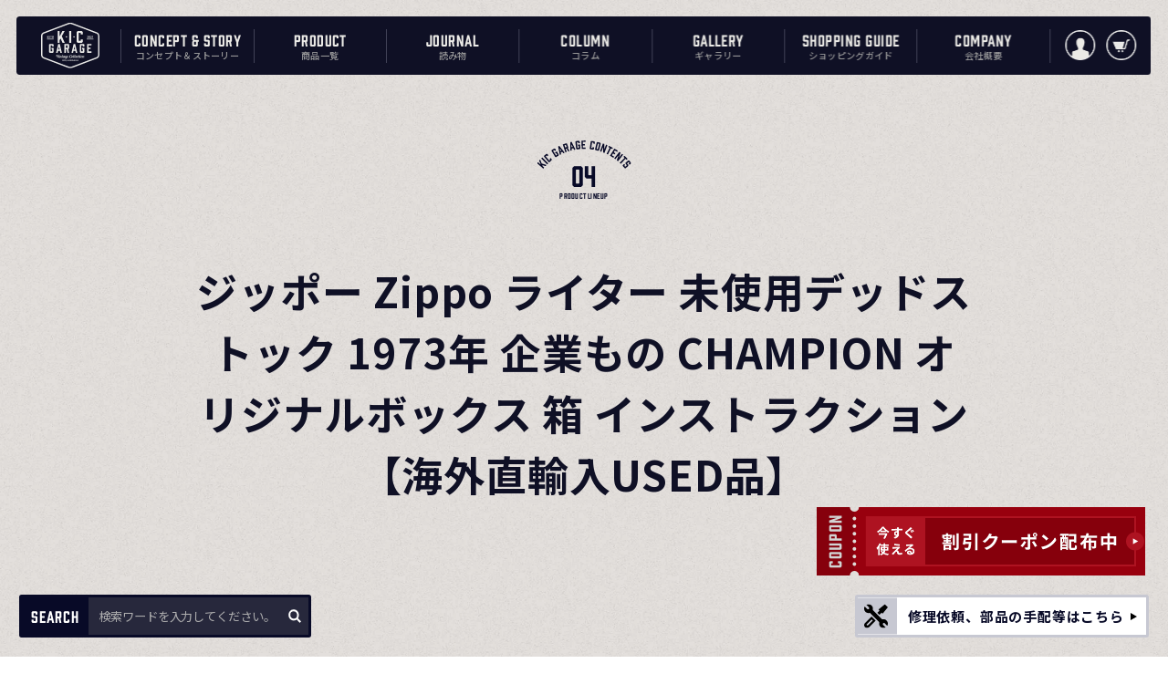

--- FILE ---
content_type: text/html; charset=utf-8
request_url: https://kic-garage.com/products/%E3%83%87%E3%83%83%E3%83%89%E3%82%B9%E3%83%88%E3%83%83%E3%82%AF-1978%E5%B9%B4-%E4%BC%81%E6%A5%AD%E3%82%82%E3%81%AE-champion-%E3%82%B8%E3%83%83%E3%83%9D%E3%83%BC-zippo-%E3%82%AA%E3%83%AA%E3%82%B8%E3%83%8A%E3%83%AB%E3%83%9C%E3%83%83%E3%82%AF%E3%82%B9-%E7%AE%B1-%E3%82%A4%E3%83%B3%E3%82%B9%E3%83%88%E3%83%A9%E3%82%AF%E3%82%B7%E3%83%A7%E3%83%B3%E3%81%AE%E3%82%B3%E3%83%94%E3%83%BC
body_size: 16260
content:
<html lang="ja" prefix="og: https://ogp.me/ns#">
<html>
<head>
  <title>ジッポー Zippo ライター 未使用デッドストック 1973年 企業もの CHAMPION オリジナルボックス 箱 インストラクション【海</title>
  <meta charset="utf-8">
  <meta http-equiv="X-UA-Compatible" content="IE=edge,chrome=1">
  <meta name="description" content="年式：1973年 コンディション：ＥＸ ■商品詳細 CHAMPION　チャンピオンスパークプラグ　箱入りの未使用品です。 ケース： 企業もの　CHAMPION ボトム： 　｜ インサイドユニット： オリジナル　 ボックス： 破れなく状態も良いです。 インストラクション： 破れなく美品です。 その他： 全てオリジナルコンディションです。 年代物の中古品です。キズや凹み等も記載するようにしておりますが、見落としがある場合があります。年代物の中古品をご理解の上ご購入お願い致します。詳細分かるように写真撮影しておりますので細かいところは写真でご確認お願いします。 ※当サイトにて販売している商品は、店舗等でも販売しております。その為、サイトよ">
  <link rel="canonical" href="https://kic-garage.com/products/%e3%83%87%e3%83%83%e3%83%89%e3%82%b9%e3%83%88%e3%83%83%e3%82%af-1978%e5%b9%b4-%e4%bc%81%e6%a5%ad%e3%82%82%e3%81%ae-champion-%e3%82%b8%e3%83%83%e3%83%9d%e3%83%bc-zippo-%e3%82%aa%e3%83%aa%e3%82%b8%e3%83%8a%e3%83%ab%e3%83%9c%e3%83%83%e3%82%af%e3%82%b9-%e7%ae%b1-%e3%82%a4%e3%83%b3%e3%82%b9%e3%83%88%e3%83%a9%e3%82%af%e3%82%b7%e3%83%a7%e3%83%b3%e3%81%ae%e3%82%b3%e3%83%94%e3%83%bc">
  <meta name="viewport" content="width=device-width">
  <meta name="format-detection" content="telephone=no,email=no"><link rel="icon" type="image/png" href="//kic-garage.com/cdn/shop/files/icon-32x32_32x32.png?v=1638757187"><script>window.performance && window.performance.mark && window.performance.mark('shopify.content_for_header.start');</script><meta name="google-site-verification" content="RoRSjliyEaVNdzqfEOmSZcDuy5kqCvAJvZjHYXPcrIw">
<meta id="shopify-digital-wallet" name="shopify-digital-wallet" content="/58283819169/digital_wallets/dialog">
<meta name="shopify-checkout-api-token" content="43ae7461eca8e23ca87b62782d3116aa">
<link rel="alternate" type="application/json+oembed" href="https://kic-garage.com/products/%e3%83%87%e3%83%83%e3%83%89%e3%82%b9%e3%83%88%e3%83%83%e3%82%af-1978%e5%b9%b4-%e4%bc%81%e6%a5%ad%e3%82%82%e3%81%ae-champion-%e3%82%b8%e3%83%83%e3%83%9d%e3%83%bc-zippo-%e3%82%aa%e3%83%aa%e3%82%b8%e3%83%8a%e3%83%ab%e3%83%9c%e3%83%83%e3%82%af%e3%82%b9-%e7%ae%b1-%e3%82%a4%e3%83%b3%e3%82%b9%e3%83%88%e3%83%a9%e3%82%af%e3%82%b7%e3%83%a7%e3%83%b3%e3%81%ae%e3%82%b3%e3%83%94%e3%83%bc.oembed">
<script async="async" src="/checkouts/internal/preloads.js?locale=ja-JP"></script>
<link rel="preconnect" href="https://shop.app" crossorigin="anonymous">
<script async="async" src="https://shop.app/checkouts/internal/preloads.js?locale=ja-JP&shop_id=58283819169" crossorigin="anonymous"></script>
<script id="apple-pay-shop-capabilities" type="application/json">{"shopId":58283819169,"countryCode":"JP","currencyCode":"JPY","merchantCapabilities":["supports3DS"],"merchantId":"gid:\/\/shopify\/Shop\/58283819169","merchantName":"KIC GARAGE","requiredBillingContactFields":["postalAddress","email","phone"],"requiredShippingContactFields":["postalAddress","email","phone"],"shippingType":"shipping","supportedNetworks":["visa","masterCard","amex","jcb","discover"],"total":{"type":"pending","label":"KIC GARAGE","amount":"1.00"},"shopifyPaymentsEnabled":true,"supportsSubscriptions":true}</script>
<script id="shopify-features" type="application/json">{"accessToken":"43ae7461eca8e23ca87b62782d3116aa","betas":["rich-media-storefront-analytics"],"domain":"kic-garage.com","predictiveSearch":false,"shopId":58283819169,"locale":"ja"}</script>
<script>var Shopify = Shopify || {};
Shopify.shop = "stly-k-iino.myshopify.com";
Shopify.locale = "ja";
Shopify.currency = {"active":"JPY","rate":"1.0"};
Shopify.country = "JP";
Shopify.theme = {"name":"Kic-1.0.3","id":142937915553,"schema_name":"kic","schema_version":"1.0.0","theme_store_id":null,"role":"main"};
Shopify.theme.handle = "null";
Shopify.theme.style = {"id":null,"handle":null};
Shopify.cdnHost = "kic-garage.com/cdn";
Shopify.routes = Shopify.routes || {};
Shopify.routes.root = "/";</script>
<script type="module">!function(o){(o.Shopify=o.Shopify||{}).modules=!0}(window);</script>
<script>!function(o){function n(){var o=[];function n(){o.push(Array.prototype.slice.apply(arguments))}return n.q=o,n}var t=o.Shopify=o.Shopify||{};t.loadFeatures=n(),t.autoloadFeatures=n()}(window);</script>
<script>
  window.ShopifyPay = window.ShopifyPay || {};
  window.ShopifyPay.apiHost = "shop.app\/pay";
  window.ShopifyPay.redirectState = null;
</script>
<script id="shop-js-analytics" type="application/json">{"pageType":"product"}</script>
<script defer="defer" async type="module" src="//kic-garage.com/cdn/shopifycloud/shop-js/modules/v2/client.init-shop-cart-sync_0MstufBG.ja.esm.js"></script>
<script defer="defer" async type="module" src="//kic-garage.com/cdn/shopifycloud/shop-js/modules/v2/chunk.common_jll-23Z1.esm.js"></script>
<script defer="defer" async type="module" src="//kic-garage.com/cdn/shopifycloud/shop-js/modules/v2/chunk.modal_HXih6-AF.esm.js"></script>
<script type="module">
  await import("//kic-garage.com/cdn/shopifycloud/shop-js/modules/v2/client.init-shop-cart-sync_0MstufBG.ja.esm.js");
await import("//kic-garage.com/cdn/shopifycloud/shop-js/modules/v2/chunk.common_jll-23Z1.esm.js");
await import("//kic-garage.com/cdn/shopifycloud/shop-js/modules/v2/chunk.modal_HXih6-AF.esm.js");

  window.Shopify.SignInWithShop?.initShopCartSync?.({"fedCMEnabled":true,"windoidEnabled":true});

</script>
<script>
  window.Shopify = window.Shopify || {};
  if (!window.Shopify.featureAssets) window.Shopify.featureAssets = {};
  window.Shopify.featureAssets['shop-js'] = {"shop-cart-sync":["modules/v2/client.shop-cart-sync_DN7iwvRY.ja.esm.js","modules/v2/chunk.common_jll-23Z1.esm.js","modules/v2/chunk.modal_HXih6-AF.esm.js"],"init-fed-cm":["modules/v2/client.init-fed-cm_DmZOWWut.ja.esm.js","modules/v2/chunk.common_jll-23Z1.esm.js","modules/v2/chunk.modal_HXih6-AF.esm.js"],"shop-cash-offers":["modules/v2/client.shop-cash-offers_HFfvn_Gz.ja.esm.js","modules/v2/chunk.common_jll-23Z1.esm.js","modules/v2/chunk.modal_HXih6-AF.esm.js"],"shop-login-button":["modules/v2/client.shop-login-button_BVN3pvk0.ja.esm.js","modules/v2/chunk.common_jll-23Z1.esm.js","modules/v2/chunk.modal_HXih6-AF.esm.js"],"pay-button":["modules/v2/client.pay-button_CyS_4GVi.ja.esm.js","modules/v2/chunk.common_jll-23Z1.esm.js","modules/v2/chunk.modal_HXih6-AF.esm.js"],"shop-button":["modules/v2/client.shop-button_zh22db91.ja.esm.js","modules/v2/chunk.common_jll-23Z1.esm.js","modules/v2/chunk.modal_HXih6-AF.esm.js"],"avatar":["modules/v2/client.avatar_BTnouDA3.ja.esm.js"],"init-windoid":["modules/v2/client.init-windoid_BlVJIuJ5.ja.esm.js","modules/v2/chunk.common_jll-23Z1.esm.js","modules/v2/chunk.modal_HXih6-AF.esm.js"],"init-shop-for-new-customer-accounts":["modules/v2/client.init-shop-for-new-customer-accounts_BqzwtUK7.ja.esm.js","modules/v2/client.shop-login-button_BVN3pvk0.ja.esm.js","modules/v2/chunk.common_jll-23Z1.esm.js","modules/v2/chunk.modal_HXih6-AF.esm.js"],"init-shop-email-lookup-coordinator":["modules/v2/client.init-shop-email-lookup-coordinator_DKDv3hKi.ja.esm.js","modules/v2/chunk.common_jll-23Z1.esm.js","modules/v2/chunk.modal_HXih6-AF.esm.js"],"init-shop-cart-sync":["modules/v2/client.init-shop-cart-sync_0MstufBG.ja.esm.js","modules/v2/chunk.common_jll-23Z1.esm.js","modules/v2/chunk.modal_HXih6-AF.esm.js"],"shop-toast-manager":["modules/v2/client.shop-toast-manager_BkVvTGW3.ja.esm.js","modules/v2/chunk.common_jll-23Z1.esm.js","modules/v2/chunk.modal_HXih6-AF.esm.js"],"init-customer-accounts":["modules/v2/client.init-customer-accounts_CZbUHFPX.ja.esm.js","modules/v2/client.shop-login-button_BVN3pvk0.ja.esm.js","modules/v2/chunk.common_jll-23Z1.esm.js","modules/v2/chunk.modal_HXih6-AF.esm.js"],"init-customer-accounts-sign-up":["modules/v2/client.init-customer-accounts-sign-up_C0QA8nCd.ja.esm.js","modules/v2/client.shop-login-button_BVN3pvk0.ja.esm.js","modules/v2/chunk.common_jll-23Z1.esm.js","modules/v2/chunk.modal_HXih6-AF.esm.js"],"shop-follow-button":["modules/v2/client.shop-follow-button_CSkbpFfm.ja.esm.js","modules/v2/chunk.common_jll-23Z1.esm.js","modules/v2/chunk.modal_HXih6-AF.esm.js"],"checkout-modal":["modules/v2/client.checkout-modal_rYdHFJTE.ja.esm.js","modules/v2/chunk.common_jll-23Z1.esm.js","modules/v2/chunk.modal_HXih6-AF.esm.js"],"shop-login":["modules/v2/client.shop-login_DeXIozZF.ja.esm.js","modules/v2/chunk.common_jll-23Z1.esm.js","modules/v2/chunk.modal_HXih6-AF.esm.js"],"lead-capture":["modules/v2/client.lead-capture_DGEoeVgo.ja.esm.js","modules/v2/chunk.common_jll-23Z1.esm.js","modules/v2/chunk.modal_HXih6-AF.esm.js"],"payment-terms":["modules/v2/client.payment-terms_BXPcfuME.ja.esm.js","modules/v2/chunk.common_jll-23Z1.esm.js","modules/v2/chunk.modal_HXih6-AF.esm.js"]};
</script>
<script id="__st">var __st={"a":58283819169,"offset":32400,"reqid":"6621de65-9eb7-4305-9526-beefc3d8794e-1769279081","pageurl":"kic-garage.com\/products\/%E3%83%87%E3%83%83%E3%83%89%E3%82%B9%E3%83%88%E3%83%83%E3%82%AF-1978%E5%B9%B4-%E4%BC%81%E6%A5%AD%E3%82%82%E3%81%AE-champion-%E3%82%B8%E3%83%83%E3%83%9D%E3%83%BC-zippo-%E3%82%AA%E3%83%AA%E3%82%B8%E3%83%8A%E3%83%AB%E3%83%9C%E3%83%83%E3%82%AF%E3%82%B9-%E7%AE%B1-%E3%82%A4%E3%83%B3%E3%82%B9%E3%83%88%E3%83%A9%E3%82%AF%E3%82%B7%E3%83%A7%E3%83%B3%E3%81%AE%E3%82%B3%E3%83%94%E3%83%BC","u":"787e6619564c","p":"product","rtyp":"product","rid":7324363587745};</script>
<script>window.ShopifyPaypalV4VisibilityTracking = true;</script>
<script id="form-persister">!function(){'use strict';const t='contact',e='new_comment',n=[[t,t],['blogs',e],['comments',e],[t,'customer']],o='password',r='form_key',c=['recaptcha-v3-token','g-recaptcha-response','h-captcha-response',o],s=()=>{try{return window.sessionStorage}catch{return}},i='__shopify_v',u=t=>t.elements[r],a=function(){const t=[...n].map((([t,e])=>`form[action*='/${t}']:not([data-nocaptcha='true']) input[name='form_type'][value='${e}']`)).join(',');var e;return e=t,()=>e?[...document.querySelectorAll(e)].map((t=>t.form)):[]}();function m(t){const e=u(t);a().includes(t)&&(!e||!e.value)&&function(t){try{if(!s())return;!function(t){const e=s();if(!e)return;const n=u(t);if(!n)return;const o=n.value;o&&e.removeItem(o)}(t);const e=Array.from(Array(32),(()=>Math.random().toString(36)[2])).join('');!function(t,e){u(t)||t.append(Object.assign(document.createElement('input'),{type:'hidden',name:r})),t.elements[r].value=e}(t,e),function(t,e){const n=s();if(!n)return;const r=[...t.querySelectorAll(`input[type='${o}']`)].map((({name:t})=>t)),u=[...c,...r],a={};for(const[o,c]of new FormData(t).entries())u.includes(o)||(a[o]=c);n.setItem(e,JSON.stringify({[i]:1,action:t.action,data:a}))}(t,e)}catch(e){console.error('failed to persist form',e)}}(t)}const f=t=>{if('true'===t.dataset.persistBound)return;const e=function(t,e){const n=function(t){return'function'==typeof t.submit?t.submit:HTMLFormElement.prototype.submit}(t).bind(t);return function(){let t;return()=>{t||(t=!0,(()=>{try{e(),n()}catch(t){(t=>{console.error('form submit failed',t)})(t)}})(),setTimeout((()=>t=!1),250))}}()}(t,(()=>{m(t)}));!function(t,e){if('function'==typeof t.submit&&'function'==typeof e)try{t.submit=e}catch{}}(t,e),t.addEventListener('submit',(t=>{t.preventDefault(),e()})),t.dataset.persistBound='true'};!function(){function t(t){const e=(t=>{const e=t.target;return e instanceof HTMLFormElement?e:e&&e.form})(t);e&&m(e)}document.addEventListener('submit',t),document.addEventListener('DOMContentLoaded',(()=>{const e=a();for(const t of e)f(t);var n;n=document.body,new window.MutationObserver((t=>{for(const e of t)if('childList'===e.type&&e.addedNodes.length)for(const t of e.addedNodes)1===t.nodeType&&'FORM'===t.tagName&&a().includes(t)&&f(t)})).observe(n,{childList:!0,subtree:!0,attributes:!1}),document.removeEventListener('submit',t)}))}()}();</script>
<script integrity="sha256-4kQ18oKyAcykRKYeNunJcIwy7WH5gtpwJnB7kiuLZ1E=" data-source-attribution="shopify.loadfeatures" defer="defer" src="//kic-garage.com/cdn/shopifycloud/storefront/assets/storefront/load_feature-a0a9edcb.js" crossorigin="anonymous"></script>
<script crossorigin="anonymous" defer="defer" src="//kic-garage.com/cdn/shopifycloud/storefront/assets/shopify_pay/storefront-65b4c6d7.js?v=20250812"></script>
<script data-source-attribution="shopify.dynamic_checkout.dynamic.init">var Shopify=Shopify||{};Shopify.PaymentButton=Shopify.PaymentButton||{isStorefrontPortableWallets:!0,init:function(){window.Shopify.PaymentButton.init=function(){};var t=document.createElement("script");t.src="https://kic-garage.com/cdn/shopifycloud/portable-wallets/latest/portable-wallets.ja.js",t.type="module",document.head.appendChild(t)}};
</script>
<script data-source-attribution="shopify.dynamic_checkout.buyer_consent">
  function portableWalletsHideBuyerConsent(e){var t=document.getElementById("shopify-buyer-consent"),n=document.getElementById("shopify-subscription-policy-button");t&&n&&(t.classList.add("hidden"),t.setAttribute("aria-hidden","true"),n.removeEventListener("click",e))}function portableWalletsShowBuyerConsent(e){var t=document.getElementById("shopify-buyer-consent"),n=document.getElementById("shopify-subscription-policy-button");t&&n&&(t.classList.remove("hidden"),t.removeAttribute("aria-hidden"),n.addEventListener("click",e))}window.Shopify?.PaymentButton&&(window.Shopify.PaymentButton.hideBuyerConsent=portableWalletsHideBuyerConsent,window.Shopify.PaymentButton.showBuyerConsent=portableWalletsShowBuyerConsent);
</script>
<script data-source-attribution="shopify.dynamic_checkout.cart.bootstrap">document.addEventListener("DOMContentLoaded",(function(){function t(){return document.querySelector("shopify-accelerated-checkout-cart, shopify-accelerated-checkout")}if(t())Shopify.PaymentButton.init();else{new MutationObserver((function(e,n){t()&&(Shopify.PaymentButton.init(),n.disconnect())})).observe(document.body,{childList:!0,subtree:!0})}}));
</script>
<link id="shopify-accelerated-checkout-styles" rel="stylesheet" media="screen" href="https://kic-garage.com/cdn/shopifycloud/portable-wallets/latest/accelerated-checkout-backwards-compat.css" crossorigin="anonymous">
<style id="shopify-accelerated-checkout-cart">
        #shopify-buyer-consent {
  margin-top: 1em;
  display: inline-block;
  width: 100%;
}

#shopify-buyer-consent.hidden {
  display: none;
}

#shopify-subscription-policy-button {
  background: none;
  border: none;
  padding: 0;
  text-decoration: underline;
  font-size: inherit;
  cursor: pointer;
}

#shopify-subscription-policy-button::before {
  box-shadow: none;
}

      </style>

<script>window.performance && window.performance.mark && window.performance.mark('shopify.content_for_header.end');</script> <!-- Header hook for plugins -->
  <link rel="preconnect" href="https://fonts.googleapis.com">
  <link rel="preconnect" href="https://fonts.gstatic.com" crossorigin>
  <link href="https://fonts.googleapis.com/css2?family=Lobster&family=Noto+Sans+JP:wght@400;500;700&display=swap" rel="stylesheet">
  <link href="//kic-garage.com/cdn/shop/t/15/assets/application.css?v=152914269761153482181762043467" rel="stylesheet" type="text/css" media="all" />
  <script src="//kic-garage.com/cdn/shop/t/15/assets/application.js?v=92292621503677340121762043467" defer></script>
  <!-- Google tag (gtag.js) -->
<script async src="https://www.googletagmanager.com/gtag/js?id=G-R3TH5MHVPK"></script>
<script>
  window.dataLayer = window.dataLayer || [];
  function gtag(){dataLayer.push(arguments);}
  gtag('js', new Date());

  gtag('config', 'G-R3TH5MHVPK');
</script>
<script type="text/javascript">
    (function(c,l,a,r,i,t,y){
        c[a]=c[a]||function(){(c[a].q=c[a].q||[]).push(arguments)};
        t=l.createElement(r);t.async=1;t.src="https://www.clarity.ms/tag/"+i;
        y=l.getElementsByTagName(r)[0];y.parentNode.insertBefore(t,y);
    })(window, document, "clarity", "script", "mcsyonsppx");
</script>
  <!-- Google 構造化データ マークアップ支援ツールが生成した JSON-LD マークアップです。 -->
<script type="application/ld+json">
{
"@context": "http://schema.org",
"@type": "LocalBusiness",
"name": "株式会社K・Iコーポレーション",
"logo":"https://kic-garage.com/cdn/shop/t/12/assets/logo.svg?v=8274903032127412561683616900",
"image": "https://kic-garage.com/cdn/shop/t/12/assets/top_mv01.jpg",
"telephone": "+81 45-900-8265",
"email": "contact@kic-garage.com",
"address": {
"@type": "PostalAddress",
"streetAddress": "港北区菊名7丁目19番5-1号",
"addressLocality": "横浜市",
"addressRegion": "神奈川県",
"addressCountry": "JP",
"postalCode": "222-0011"
},
"url": "https://kic-garage.com/"
}
</script>
<meta property="og:image" content="https://cdn.shopify.com/s/files/1/0582/8381/9169/products/image0_4bd480d7-abe9-4673-af80-95e33a4e6aee.jpg?v=1649019368" />
<meta property="og:image:secure_url" content="https://cdn.shopify.com/s/files/1/0582/8381/9169/products/image0_4bd480d7-abe9-4673-af80-95e33a4e6aee.jpg?v=1649019368" />
<meta property="og:image:width" content="2016" />
<meta property="og:image:height" content="1512" />
<link href="https://monorail-edge.shopifysvc.com" rel="dns-prefetch">
<script>(function(){if ("sendBeacon" in navigator && "performance" in window) {try {var session_token_from_headers = performance.getEntriesByType('navigation')[0].serverTiming.find(x => x.name == '_s').description;} catch {var session_token_from_headers = undefined;}var session_cookie_matches = document.cookie.match(/_shopify_s=([^;]*)/);var session_token_from_cookie = session_cookie_matches && session_cookie_matches.length === 2 ? session_cookie_matches[1] : "";var session_token = session_token_from_headers || session_token_from_cookie || "";function handle_abandonment_event(e) {var entries = performance.getEntries().filter(function(entry) {return /monorail-edge.shopifysvc.com/.test(entry.name);});if (!window.abandonment_tracked && entries.length === 0) {window.abandonment_tracked = true;var currentMs = Date.now();var navigation_start = performance.timing.navigationStart;var payload = {shop_id: 58283819169,url: window.location.href,navigation_start,duration: currentMs - navigation_start,session_token,page_type: "product"};window.navigator.sendBeacon("https://monorail-edge.shopifysvc.com/v1/produce", JSON.stringify({schema_id: "online_store_buyer_site_abandonment/1.1",payload: payload,metadata: {event_created_at_ms: currentMs,event_sent_at_ms: currentMs}}));}}window.addEventListener('pagehide', handle_abandonment_event);}}());</script>
<script id="web-pixels-manager-setup">(function e(e,d,r,n,o){if(void 0===o&&(o={}),!Boolean(null===(a=null===(i=window.Shopify)||void 0===i?void 0:i.analytics)||void 0===a?void 0:a.replayQueue)){var i,a;window.Shopify=window.Shopify||{};var t=window.Shopify;t.analytics=t.analytics||{};var s=t.analytics;s.replayQueue=[],s.publish=function(e,d,r){return s.replayQueue.push([e,d,r]),!0};try{self.performance.mark("wpm:start")}catch(e){}var l=function(){var e={modern:/Edge?\/(1{2}[4-9]|1[2-9]\d|[2-9]\d{2}|\d{4,})\.\d+(\.\d+|)|Firefox\/(1{2}[4-9]|1[2-9]\d|[2-9]\d{2}|\d{4,})\.\d+(\.\d+|)|Chrom(ium|e)\/(9{2}|\d{3,})\.\d+(\.\d+|)|(Maci|X1{2}).+ Version\/(15\.\d+|(1[6-9]|[2-9]\d|\d{3,})\.\d+)([,.]\d+|)( \(\w+\)|)( Mobile\/\w+|) Safari\/|Chrome.+OPR\/(9{2}|\d{3,})\.\d+\.\d+|(CPU[ +]OS|iPhone[ +]OS|CPU[ +]iPhone|CPU IPhone OS|CPU iPad OS)[ +]+(15[._]\d+|(1[6-9]|[2-9]\d|\d{3,})[._]\d+)([._]\d+|)|Android:?[ /-](13[3-9]|1[4-9]\d|[2-9]\d{2}|\d{4,})(\.\d+|)(\.\d+|)|Android.+Firefox\/(13[5-9]|1[4-9]\d|[2-9]\d{2}|\d{4,})\.\d+(\.\d+|)|Android.+Chrom(ium|e)\/(13[3-9]|1[4-9]\d|[2-9]\d{2}|\d{4,})\.\d+(\.\d+|)|SamsungBrowser\/([2-9]\d|\d{3,})\.\d+/,legacy:/Edge?\/(1[6-9]|[2-9]\d|\d{3,})\.\d+(\.\d+|)|Firefox\/(5[4-9]|[6-9]\d|\d{3,})\.\d+(\.\d+|)|Chrom(ium|e)\/(5[1-9]|[6-9]\d|\d{3,})\.\d+(\.\d+|)([\d.]+$|.*Safari\/(?![\d.]+ Edge\/[\d.]+$))|(Maci|X1{2}).+ Version\/(10\.\d+|(1[1-9]|[2-9]\d|\d{3,})\.\d+)([,.]\d+|)( \(\w+\)|)( Mobile\/\w+|) Safari\/|Chrome.+OPR\/(3[89]|[4-9]\d|\d{3,})\.\d+\.\d+|(CPU[ +]OS|iPhone[ +]OS|CPU[ +]iPhone|CPU IPhone OS|CPU iPad OS)[ +]+(10[._]\d+|(1[1-9]|[2-9]\d|\d{3,})[._]\d+)([._]\d+|)|Android:?[ /-](13[3-9]|1[4-9]\d|[2-9]\d{2}|\d{4,})(\.\d+|)(\.\d+|)|Mobile Safari.+OPR\/([89]\d|\d{3,})\.\d+\.\d+|Android.+Firefox\/(13[5-9]|1[4-9]\d|[2-9]\d{2}|\d{4,})\.\d+(\.\d+|)|Android.+Chrom(ium|e)\/(13[3-9]|1[4-9]\d|[2-9]\d{2}|\d{4,})\.\d+(\.\d+|)|Android.+(UC? ?Browser|UCWEB|U3)[ /]?(15\.([5-9]|\d{2,})|(1[6-9]|[2-9]\d|\d{3,})\.\d+)\.\d+|SamsungBrowser\/(5\.\d+|([6-9]|\d{2,})\.\d+)|Android.+MQ{2}Browser\/(14(\.(9|\d{2,})|)|(1[5-9]|[2-9]\d|\d{3,})(\.\d+|))(\.\d+|)|K[Aa][Ii]OS\/(3\.\d+|([4-9]|\d{2,})\.\d+)(\.\d+|)/},d=e.modern,r=e.legacy,n=navigator.userAgent;return n.match(d)?"modern":n.match(r)?"legacy":"unknown"}(),u="modern"===l?"modern":"legacy",c=(null!=n?n:{modern:"",legacy:""})[u],f=function(e){return[e.baseUrl,"/wpm","/b",e.hashVersion,"modern"===e.buildTarget?"m":"l",".js"].join("")}({baseUrl:d,hashVersion:r,buildTarget:u}),m=function(e){var d=e.version,r=e.bundleTarget,n=e.surface,o=e.pageUrl,i=e.monorailEndpoint;return{emit:function(e){var a=e.status,t=e.errorMsg,s=(new Date).getTime(),l=JSON.stringify({metadata:{event_sent_at_ms:s},events:[{schema_id:"web_pixels_manager_load/3.1",payload:{version:d,bundle_target:r,page_url:o,status:a,surface:n,error_msg:t},metadata:{event_created_at_ms:s}}]});if(!i)return console&&console.warn&&console.warn("[Web Pixels Manager] No Monorail endpoint provided, skipping logging."),!1;try{return self.navigator.sendBeacon.bind(self.navigator)(i,l)}catch(e){}var u=new XMLHttpRequest;try{return u.open("POST",i,!0),u.setRequestHeader("Content-Type","text/plain"),u.send(l),!0}catch(e){return console&&console.warn&&console.warn("[Web Pixels Manager] Got an unhandled error while logging to Monorail."),!1}}}}({version:r,bundleTarget:l,surface:e.surface,pageUrl:self.location.href,monorailEndpoint:e.monorailEndpoint});try{o.browserTarget=l,function(e){var d=e.src,r=e.async,n=void 0===r||r,o=e.onload,i=e.onerror,a=e.sri,t=e.scriptDataAttributes,s=void 0===t?{}:t,l=document.createElement("script"),u=document.querySelector("head"),c=document.querySelector("body");if(l.async=n,l.src=d,a&&(l.integrity=a,l.crossOrigin="anonymous"),s)for(var f in s)if(Object.prototype.hasOwnProperty.call(s,f))try{l.dataset[f]=s[f]}catch(e){}if(o&&l.addEventListener("load",o),i&&l.addEventListener("error",i),u)u.appendChild(l);else{if(!c)throw new Error("Did not find a head or body element to append the script");c.appendChild(l)}}({src:f,async:!0,onload:function(){if(!function(){var e,d;return Boolean(null===(d=null===(e=window.Shopify)||void 0===e?void 0:e.analytics)||void 0===d?void 0:d.initialized)}()){var d=window.webPixelsManager.init(e)||void 0;if(d){var r=window.Shopify.analytics;r.replayQueue.forEach((function(e){var r=e[0],n=e[1],o=e[2];d.publishCustomEvent(r,n,o)})),r.replayQueue=[],r.publish=d.publishCustomEvent,r.visitor=d.visitor,r.initialized=!0}}},onerror:function(){return m.emit({status:"failed",errorMsg:"".concat(f," has failed to load")})},sri:function(e){var d=/^sha384-[A-Za-z0-9+/=]+$/;return"string"==typeof e&&d.test(e)}(c)?c:"",scriptDataAttributes:o}),m.emit({status:"loading"})}catch(e){m.emit({status:"failed",errorMsg:(null==e?void 0:e.message)||"Unknown error"})}}})({shopId: 58283819169,storefrontBaseUrl: "https://kic-garage.com",extensionsBaseUrl: "https://extensions.shopifycdn.com/cdn/shopifycloud/web-pixels-manager",monorailEndpoint: "https://monorail-edge.shopifysvc.com/unstable/produce_batch",surface: "storefront-renderer",enabledBetaFlags: ["2dca8a86"],webPixelsConfigList: [{"id":"1441267873","configuration":"{\"config\":\"{\\\"google_tag_ids\\\":[\\\"GT-5MRHRPC\\\",\\\"GT-P8Q7QT7F\\\"],\\\"target_country\\\":\\\"JP\\\",\\\"gtag_events\\\":[{\\\"type\\\":\\\"search\\\",\\\"action_label\\\":\\\"G-YTB32T9SL8\\\"},{\\\"type\\\":\\\"begin_checkout\\\",\\\"action_label\\\":\\\"G-YTB32T9SL8\\\"},{\\\"type\\\":\\\"view_item\\\",\\\"action_label\\\":[\\\"G-YTB32T9SL8\\\",\\\"MC-9PM00FYXYD\\\"]},{\\\"type\\\":\\\"purchase\\\",\\\"action_label\\\":[\\\"G-YTB32T9SL8\\\",\\\"MC-9PM00FYXYD\\\"]},{\\\"type\\\":\\\"page_view\\\",\\\"action_label\\\":[\\\"G-YTB32T9SL8\\\",\\\"MC-9PM00FYXYD\\\"]},{\\\"type\\\":\\\"add_payment_info\\\",\\\"action_label\\\":\\\"G-YTB32T9SL8\\\"},{\\\"type\\\":\\\"add_to_cart\\\",\\\"action_label\\\":\\\"G-YTB32T9SL8\\\"}],\\\"enable_monitoring_mode\\\":false}\"}","eventPayloadVersion":"v1","runtimeContext":"OPEN","scriptVersion":"b2a88bafab3e21179ed38636efcd8a93","type":"APP","apiClientId":1780363,"privacyPurposes":[],"dataSharingAdjustments":{"protectedCustomerApprovalScopes":["read_customer_address","read_customer_email","read_customer_name","read_customer_personal_data","read_customer_phone"]}},{"id":"shopify-app-pixel","configuration":"{}","eventPayloadVersion":"v1","runtimeContext":"STRICT","scriptVersion":"0450","apiClientId":"shopify-pixel","type":"APP","privacyPurposes":["ANALYTICS","MARKETING"]},{"id":"shopify-custom-pixel","eventPayloadVersion":"v1","runtimeContext":"LAX","scriptVersion":"0450","apiClientId":"shopify-pixel","type":"CUSTOM","privacyPurposes":["ANALYTICS","MARKETING"]}],isMerchantRequest: false,initData: {"shop":{"name":"KIC GARAGE","paymentSettings":{"currencyCode":"JPY"},"myshopifyDomain":"stly-k-iino.myshopify.com","countryCode":"JP","storefrontUrl":"https:\/\/kic-garage.com"},"customer":null,"cart":null,"checkout":null,"productVariants":[{"price":{"amount":0.0,"currencyCode":"JPY"},"product":{"title":"ジッポー Zippo ライター 未使用デッドストック 1973年 企業もの CHAMPION オリジナルボックス 箱 インストラクション【海外直輸入USED品】","vendor":"KIC GARAGE","id":"7324363587745","untranslatedTitle":"ジッポー Zippo ライター 未使用デッドストック 1973年 企業もの CHAMPION オリジナルボックス 箱 インストラクション【海外直輸入USED品】","url":"\/products\/%E3%83%87%E3%83%83%E3%83%89%E3%82%B9%E3%83%88%E3%83%83%E3%82%AF-1978%E5%B9%B4-%E4%BC%81%E6%A5%AD%E3%82%82%E3%81%AE-champion-%E3%82%B8%E3%83%83%E3%83%9D%E3%83%BC-zippo-%E3%82%AA%E3%83%AA%E3%82%B8%E3%83%8A%E3%83%AB%E3%83%9C%E3%83%83%E3%82%AF%E3%82%B9-%E7%AE%B1-%E3%82%A4%E3%83%B3%E3%82%B9%E3%83%88%E3%83%A9%E3%82%AF%E3%82%B7%E3%83%A7%E3%83%B3%E3%81%AE%E3%82%B3%E3%83%94%E3%83%BC","type":""},"id":"41781188001953","image":{"src":"\/\/kic-garage.com\/cdn\/shop\/products\/image0_4bd480d7-abe9-4673-af80-95e33a4e6aee.jpg?v=1649019368"},"sku":"","title":"Default Title","untranslatedTitle":"Default Title"}],"purchasingCompany":null},},"https://kic-garage.com/cdn","fcfee988w5aeb613cpc8e4bc33m6693e112",{"modern":"","legacy":""},{"shopId":"58283819169","storefrontBaseUrl":"https:\/\/kic-garage.com","extensionBaseUrl":"https:\/\/extensions.shopifycdn.com\/cdn\/shopifycloud\/web-pixels-manager","surface":"storefront-renderer","enabledBetaFlags":"[\"2dca8a86\"]","isMerchantRequest":"false","hashVersion":"fcfee988w5aeb613cpc8e4bc33m6693e112","publish":"custom","events":"[[\"page_viewed\",{}],[\"product_viewed\",{\"productVariant\":{\"price\":{\"amount\":0.0,\"currencyCode\":\"JPY\"},\"product\":{\"title\":\"ジッポー Zippo ライター 未使用デッドストック 1973年 企業もの CHAMPION オリジナルボックス 箱 インストラクション【海外直輸入USED品】\",\"vendor\":\"KIC GARAGE\",\"id\":\"7324363587745\",\"untranslatedTitle\":\"ジッポー Zippo ライター 未使用デッドストック 1973年 企業もの CHAMPION オリジナルボックス 箱 インストラクション【海外直輸入USED品】\",\"url\":\"\/products\/%E3%83%87%E3%83%83%E3%83%89%E3%82%B9%E3%83%88%E3%83%83%E3%82%AF-1978%E5%B9%B4-%E4%BC%81%E6%A5%AD%E3%82%82%E3%81%AE-champion-%E3%82%B8%E3%83%83%E3%83%9D%E3%83%BC-zippo-%E3%82%AA%E3%83%AA%E3%82%B8%E3%83%8A%E3%83%AB%E3%83%9C%E3%83%83%E3%82%AF%E3%82%B9-%E7%AE%B1-%E3%82%A4%E3%83%B3%E3%82%B9%E3%83%88%E3%83%A9%E3%82%AF%E3%82%B7%E3%83%A7%E3%83%B3%E3%81%AE%E3%82%B3%E3%83%94%E3%83%BC\",\"type\":\"\"},\"id\":\"41781188001953\",\"image\":{\"src\":\"\/\/kic-garage.com\/cdn\/shop\/products\/image0_4bd480d7-abe9-4673-af80-95e33a4e6aee.jpg?v=1649019368\"},\"sku\":\"\",\"title\":\"Default Title\",\"untranslatedTitle\":\"Default Title\"}}]]"});</script><script>
  window.ShopifyAnalytics = window.ShopifyAnalytics || {};
  window.ShopifyAnalytics.meta = window.ShopifyAnalytics.meta || {};
  window.ShopifyAnalytics.meta.currency = 'JPY';
  var meta = {"product":{"id":7324363587745,"gid":"gid:\/\/shopify\/Product\/7324363587745","vendor":"KIC GARAGE","type":"","handle":"デッドストック-1978年-企業もの-champion-ジッポー-zippo-オリジナルボックス-箱-インストラクションのコピー","variants":[{"id":41781188001953,"price":0,"name":"ジッポー Zippo ライター 未使用デッドストック 1973年 企業もの CHAMPION オリジナルボックス 箱 インストラクション【海外直輸入USED品】","public_title":null,"sku":""}],"remote":false},"page":{"pageType":"product","resourceType":"product","resourceId":7324363587745,"requestId":"6621de65-9eb7-4305-9526-beefc3d8794e-1769279081"}};
  for (var attr in meta) {
    window.ShopifyAnalytics.meta[attr] = meta[attr];
  }
</script>
<script class="analytics">
  (function () {
    var customDocumentWrite = function(content) {
      var jquery = null;

      if (window.jQuery) {
        jquery = window.jQuery;
      } else if (window.Checkout && window.Checkout.$) {
        jquery = window.Checkout.$;
      }

      if (jquery) {
        jquery('body').append(content);
      }
    };

    var hasLoggedConversion = function(token) {
      if (token) {
        return document.cookie.indexOf('loggedConversion=' + token) !== -1;
      }
      return false;
    }

    var setCookieIfConversion = function(token) {
      if (token) {
        var twoMonthsFromNow = new Date(Date.now());
        twoMonthsFromNow.setMonth(twoMonthsFromNow.getMonth() + 2);

        document.cookie = 'loggedConversion=' + token + '; expires=' + twoMonthsFromNow;
      }
    }

    var trekkie = window.ShopifyAnalytics.lib = window.trekkie = window.trekkie || [];
    if (trekkie.integrations) {
      return;
    }
    trekkie.methods = [
      'identify',
      'page',
      'ready',
      'track',
      'trackForm',
      'trackLink'
    ];
    trekkie.factory = function(method) {
      return function() {
        var args = Array.prototype.slice.call(arguments);
        args.unshift(method);
        trekkie.push(args);
        return trekkie;
      };
    };
    for (var i = 0; i < trekkie.methods.length; i++) {
      var key = trekkie.methods[i];
      trekkie[key] = trekkie.factory(key);
    }
    trekkie.load = function(config) {
      trekkie.config = config || {};
      trekkie.config.initialDocumentCookie = document.cookie;
      var first = document.getElementsByTagName('script')[0];
      var script = document.createElement('script');
      script.type = 'text/javascript';
      script.onerror = function(e) {
        var scriptFallback = document.createElement('script');
        scriptFallback.type = 'text/javascript';
        scriptFallback.onerror = function(error) {
                var Monorail = {
      produce: function produce(monorailDomain, schemaId, payload) {
        var currentMs = new Date().getTime();
        var event = {
          schema_id: schemaId,
          payload: payload,
          metadata: {
            event_created_at_ms: currentMs,
            event_sent_at_ms: currentMs
          }
        };
        return Monorail.sendRequest("https://" + monorailDomain + "/v1/produce", JSON.stringify(event));
      },
      sendRequest: function sendRequest(endpointUrl, payload) {
        // Try the sendBeacon API
        if (window && window.navigator && typeof window.navigator.sendBeacon === 'function' && typeof window.Blob === 'function' && !Monorail.isIos12()) {
          var blobData = new window.Blob([payload], {
            type: 'text/plain'
          });

          if (window.navigator.sendBeacon(endpointUrl, blobData)) {
            return true;
          } // sendBeacon was not successful

        } // XHR beacon

        var xhr = new XMLHttpRequest();

        try {
          xhr.open('POST', endpointUrl);
          xhr.setRequestHeader('Content-Type', 'text/plain');
          xhr.send(payload);
        } catch (e) {
          console.log(e);
        }

        return false;
      },
      isIos12: function isIos12() {
        return window.navigator.userAgent.lastIndexOf('iPhone; CPU iPhone OS 12_') !== -1 || window.navigator.userAgent.lastIndexOf('iPad; CPU OS 12_') !== -1;
      }
    };
    Monorail.produce('monorail-edge.shopifysvc.com',
      'trekkie_storefront_load_errors/1.1',
      {shop_id: 58283819169,
      theme_id: 142937915553,
      app_name: "storefront",
      context_url: window.location.href,
      source_url: "//kic-garage.com/cdn/s/trekkie.storefront.8d95595f799fbf7e1d32231b9a28fd43b70c67d3.min.js"});

        };
        scriptFallback.async = true;
        scriptFallback.src = '//kic-garage.com/cdn/s/trekkie.storefront.8d95595f799fbf7e1d32231b9a28fd43b70c67d3.min.js';
        first.parentNode.insertBefore(scriptFallback, first);
      };
      script.async = true;
      script.src = '//kic-garage.com/cdn/s/trekkie.storefront.8d95595f799fbf7e1d32231b9a28fd43b70c67d3.min.js';
      first.parentNode.insertBefore(script, first);
    };
    trekkie.load(
      {"Trekkie":{"appName":"storefront","development":false,"defaultAttributes":{"shopId":58283819169,"isMerchantRequest":null,"themeId":142937915553,"themeCityHash":"11164964201778210835","contentLanguage":"ja","currency":"JPY","eventMetadataId":"36141eae-1ed6-4a6a-ac72-bf44c817b770"},"isServerSideCookieWritingEnabled":true,"monorailRegion":"shop_domain","enabledBetaFlags":["65f19447"]},"Session Attribution":{},"S2S":{"facebookCapiEnabled":false,"source":"trekkie-storefront-renderer","apiClientId":580111}}
    );

    var loaded = false;
    trekkie.ready(function() {
      if (loaded) return;
      loaded = true;

      window.ShopifyAnalytics.lib = window.trekkie;

      var originalDocumentWrite = document.write;
      document.write = customDocumentWrite;
      try { window.ShopifyAnalytics.merchantGoogleAnalytics.call(this); } catch(error) {};
      document.write = originalDocumentWrite;

      window.ShopifyAnalytics.lib.page(null,{"pageType":"product","resourceType":"product","resourceId":7324363587745,"requestId":"6621de65-9eb7-4305-9526-beefc3d8794e-1769279081","shopifyEmitted":true});

      var match = window.location.pathname.match(/checkouts\/(.+)\/(thank_you|post_purchase)/)
      var token = match? match[1]: undefined;
      if (!hasLoggedConversion(token)) {
        setCookieIfConversion(token);
        window.ShopifyAnalytics.lib.track("Viewed Product",{"currency":"JPY","variantId":41781188001953,"productId":7324363587745,"productGid":"gid:\/\/shopify\/Product\/7324363587745","name":"ジッポー Zippo ライター 未使用デッドストック 1973年 企業もの CHAMPION オリジナルボックス 箱 インストラクション【海外直輸入USED品】","price":"0","sku":"","brand":"KIC GARAGE","variant":null,"category":"","nonInteraction":true,"remote":false},undefined,undefined,{"shopifyEmitted":true});
      window.ShopifyAnalytics.lib.track("monorail:\/\/trekkie_storefront_viewed_product\/1.1",{"currency":"JPY","variantId":41781188001953,"productId":7324363587745,"productGid":"gid:\/\/shopify\/Product\/7324363587745","name":"ジッポー Zippo ライター 未使用デッドストック 1973年 企業もの CHAMPION オリジナルボックス 箱 インストラクション【海外直輸入USED品】","price":"0","sku":"","brand":"KIC GARAGE","variant":null,"category":"","nonInteraction":true,"remote":false,"referer":"https:\/\/kic-garage.com\/products\/%E3%83%87%E3%83%83%E3%83%89%E3%82%B9%E3%83%88%E3%83%83%E3%82%AF-1978%E5%B9%B4-%E4%BC%81%E6%A5%AD%E3%82%82%E3%81%AE-champion-%E3%82%B8%E3%83%83%E3%83%9D%E3%83%BC-zippo-%E3%82%AA%E3%83%AA%E3%82%B8%E3%83%8A%E3%83%AB%E3%83%9C%E3%83%83%E3%82%AF%E3%82%B9-%E7%AE%B1-%E3%82%A4%E3%83%B3%E3%82%B9%E3%83%88%E3%83%A9%E3%82%AF%E3%82%B7%E3%83%A7%E3%83%B3%E3%81%AE%E3%82%B3%E3%83%94%E3%83%BC"});
      }
    });


        var eventsListenerScript = document.createElement('script');
        eventsListenerScript.async = true;
        eventsListenerScript.src = "//kic-garage.com/cdn/shopifycloud/storefront/assets/shop_events_listener-3da45d37.js";
        document.getElementsByTagName('head')[0].appendChild(eventsListenerScript);

})();</script>
<script
  defer
  src="https://kic-garage.com/cdn/shopifycloud/perf-kit/shopify-perf-kit-3.0.4.min.js"
  data-application="storefront-renderer"
  data-shop-id="58283819169"
  data-render-region="gcp-us-central1"
  data-page-type="product"
  data-theme-instance-id="142937915553"
  data-theme-name="kic"
  data-theme-version="1.0.0"
  data-monorail-region="shop_domain"
  data-resource-timing-sampling-rate="10"
  data-shs="true"
  data-shs-beacon="true"
  data-shs-export-with-fetch="true"
  data-shs-logs-sample-rate="1"
  data-shs-beacon-endpoint="https://kic-garage.com/api/collect"
></script>
</head>
<body class="template-product">
<div id="shopify-section-kicTemplate-header" class="shopify-section">    <!-- ↓↓↓ kic-header -->
  <div class="kic-header fadeIn">
    <h1 class="kic-header__logo"><a href="/"><img src="//kic-garage.com/cdn/shop/t/15/assets/logo.svg?v=8274903032127412561762043467" alt="kic-garage vintage collection zippo lantern &amp; bike" /></a></h1>
    <div class="kic-header__inner">
      <nav>
       <ul class="kic-header__nav" style="display:flex; flex-wrap:nowrap; align-items:center; justify-content:center; gap:10px; overflow-x:auto; white-space:nowrap;">
          <li class="kic-header__item"><a href="/pages/concept-story" data-link="#concept-and-story"><span class="en">CONCEPT & STORY</span><span class="jp">コンセプト＆ストーリー</span></a></li>
          <li class="kic-header__item"><a href="/#product" data-link="#product" class="cmnAnchor"><span class="en">PRODUCT</span><span class="jp">商品一覧</span></a></li>
          <li class="kic-header__item"><a href="/pages/journal"><span class="en">JOURNAL</span><span class="jp">読み物</span></a></li>
          <li class="kic-header__item"><a href="https://kic-garage.com/pages/column"><span class="en">COLUMN</span><span class="jp">コラム</span></a></li>
          <li class="kic-header__item"><a href="/#gallery" data-link="#gallery" class="cmnAnchor"><span class="en">GALLERY</span><span class="jp">ギャラリー</span></a></li>
          <li class="kic-header__item"><a href="https://kic-garage.com/pages/shopping-guide"><span class="en">SHOPPING GUIDE</span><span class="jp">ショッピングガイド</span></a></li>
          <li class="kic-header__item"><a href="https://kic-garage.com/pages/trade-law"><span class="en">COMPANY</span><span class="jp">会社概要</span></a></li>
          <li class="kic-header__item btn">
            <ul class="kic-header__subList">
              <li class="kic-header__subItem"><a href="/account"><img src="//kic-garage.com/cdn/shop/t/15/assets/icon_login.png?v=24644466657204821031762043467" alt="ログイン" /><span>
                
                    
                    ログイン
                    
                
              </span></a></li>
              <li class="kic-header__subItem"><a href="/cart"><img src="//kic-garage.com/cdn/shop/t/15/assets/icon_cart.png?v=11762314063302516561762043467" alt="カート" /><span>カート</span></a></li>
            </ul>
          </li>
        </ul>
      </nav>
    </div>
  </div>
  <!-- ↑↑↑ kic-header --><style> #shopify-section-kicTemplate-header .collection-hero__title{margin-bottom:.3rem} #shopify-section-kicTemplate-header .collection-hero__description {margin-top:.5rem;line-height:1.7;font-size:clamp(14px,2.6vw,16px);opacity:.95;max-width:42em} #shopify-section-kicTemplate-header .collection-hero__text-wrapper{text-align:center} #shopify-section-kicTemplate-header .collection-hero__title, #shopify-section-kicTemplate-header .collection-hero__description {text-shadow:0 1px 2px rgba(0,0,0,.35)} @media(max-width:480px){#shopify-section-kicTemplate-header .collection-hero__description{font-size:14px}} </style></div>
<div id="shopify-section-kicTemplate-menu" class="shopify-section">   <!-- ↓↓↓ HAMBURGER MENU SP -->
  <div class="menu">
    <div class="menu__inner">
      <div class="menu__body">
        <div class="menu__container">
          <ul class="menu__links">
            <li><a href="/" data-link="#top" class="cmnAnchor menu-link"><span class="en">HOME</span><span class="jp">ホーム</span></a></li>
            <li><a href="/pages/concept-story" data-link="#concept-and-story" class="menu-link"><span class="en">CONCEPT & STORY</span><span class="jp">コンセプト & ストーリー</span></a></li>
            <li><a href="/#product" data-link="#product" class="cmnAnchor menu-link"><span class="en">PRODUCT</span><span class="jp">商品一覧</span></a></li>
            <li><a href="/pages/journal" class="menu-link"><span class="en">JOURNAL</span><span class="jp">読み物</span></a></li>
            <li><a href="https://kic-garage.com/pages/column"><span class="en">COLUMN</span><span class="jp">コラム</span></a></li>
            <li><a href="/#gallery" data-link="#gallery" class="cmnAnchor menu-link"><span class="en">GALLERY</span><span class="jp">ギャラリー</span></a></li>
            <li><a href="https://kic-garage.com/pages/shopping-guide"><span class="en">SHOPPING GUIDE</span><span class="jp">ショッピングガイド</span></a></li>
            <li><a href="https://kic-garage.com/pages/trade-law"><span class="en">COMPANY</span><span class="jp">会社概要</span></a></li>

          </ul>
          <ul class="menu__icons">
            <li><a href="/account" class="menu-link"><img src="//kic-garage.com/cdn/shop/t/15/assets/icon_login.png?v=24644466657204821031762043467" alt="ログイン" /><span>
                
                    
                    ログイン
                    
                
              </span></a></li>
            <li><a href="/cart" class="menu-link"><img src="//kic-garage.com/cdn/shop/t/15/assets/icon_cart.png?v=11762314063302516561762043467" alt="カート" /><span>カート</span></a></li>
          </ul>
        </div>
      </div>
    </div>
    <button class="menu__btn">
      <span class="menu__btnInner">
        <span class="line1"></span>
        <span class="line2"></span>
        <span class="line3"></span>
      </span>
    </button>
  </div>
  <!-- ↑↑↑ HAMBURGER MENU SP -->
  <div class="menu__overlay"></div>

  <!-- ↓↓↓ coupon button -->
<a href="/pages/coupon/" class="coupon__button fadeIn">
 <picture>
  <source media="(max-width:767px)" srcset="https://kic-garage.com/cdn/shop/t/12/assets/coupon_sp.png" />
  <img src="https://kic-garage.com/cdn/shop/t/12/assets/coupon.png" alt="割引クーポン配布中" width="718" height="150">
 </picture>
</a>
<!-- ↑↑↑ coupon button -->

  <!-- ↓↓↓ fixed button -->
<a href="https://forms.gle/2kktmiHhQYpxbfeCA" class="fixedBtn fadeIn" target="_blank">
   <span class="hover-opacity">
  <i class="fixedBtn__icon">
    <svg viewBox="0 0 91.94 91.94">
      <polygon points="59.26 40.67 67.36 32.56 71.36 36.56 91.94 11.61 80.33 0 55.38 20.58 59.37 24.57 51.27 32.68 59.26 40.67" />
      <path d="m3.31,72.65c-4.41,4.41-4.41,11.56,0,15.98s11.56,4.41,15.98,0l25.38-25.38-15.98-15.98L3.31,72.65Zm30.15-9.81l-18.25,18.25c-1.21,1.21-3.16,1.21-4.37,0s-1.21-3.16,0-4.37l18.25-18.25,4.37,4.37Z" />
      <path d="m85.79,61.85c-.11-.09-.22-.18-.33-.27-.33-.26-.66-.5-1-.74-.08-.06-.17-.12-.25-.17-.42-.27-.85-.52-1.28-.76-.1-.05-.21-.1-.31-.16-.35-.18-.71-.35-1.08-.5-.12-.05-.24-.1-.36-.15-.46-.18-.92-.34-1.38-.48-.05-.01-.1-.02-.14-.04-.42-.12-.85-.22-1.28-.31-.13-.03-.26-.05-.4-.08-.41-.07-.82-.13-1.24-.18-.07,0-.15-.02-.22-.03-.48-.04-.96-.06-1.44-.07-.15,0-.3,0-.45,0-.27,0-.53.01-.8.03-.16.01-.33.02-.49.04-.26.02-.53.06-.79.09-.16.02-.32.04-.48.07-.28.05-.56.11-.84.17-.13.03-.27.06-.4.09-.41.1-.82.22-1.22.35l-14.22-14.22-7.99-7.99-14.22-14.22h0c.36-1.11.61-2.24.74-3.39s.15-2.3.05-3.45c-.1-1.15-.32-2.29-.65-3.4-.78-2.6-2.2-5.04-4.25-7.1-.38-.38-.79-.74-1.2-1.08-.13-.11-.27-.21-.4-.31-.29-.22-.58-.44-.87-.64-.16-.11-.32-.21-.49-.32-.29-.18-.57-.35-.87-.51-.17-.09-.33-.18-.5-.27-.31-.16-.63-.3-.95-.44-.15-.07-.3-.14-.46-.2-.45-.18-.91-.34-1.37-.48-.02,0-.05-.02-.07-.02-.49-.14-.98-.26-1.47-.36-.15-.03-.31-.05-.47-.08-.34-.06-.69-.11-1.04-.15-.18-.02-.37-.03-.55-.05-.32-.02-.65-.04-.97-.05-.22,0-.44,0-.66,0-.15,0-.29,0-.44.01-.29.01-.58.04-.88.06-.13.01-.25.02-.38.04-.41.05-.82.11-1.23.19-.02,0-.04.01-.06.01-.39.08-.77.17-1.16.27-.13.03-.25.07-.38.11-.28.08-.56.17-.84.27-.14.05-.28.1-.41.15-.28.11-.55.22-.82.34-.12.05-.24.1-.36.16-.38.18-.76.37-1.13.59l9.67,9.67c1.76,1.76,1.76,4.61,0,6.36-.22.22-.46.41-.71.58-.5.33-1.05.55-1.62.66-.28.05-.57.08-.86.08-1.15,0-2.3-.44-3.18-1.32L2.26,8.62c-.92,1.62-1.56,3.36-1.91,5.15-.17.89-.28,1.8-.31,2.7,0,0,0,0,0,0-.06,1.7.15,3.4.6,5.04.15.55.32,1.1.53,1.63.33.86.73,1.69,1.21,2.5.71,1.21,1.59,2.35,2.63,3.39,0,0,0,0,0,0,.37.37.76.71,1.15,1.04.11.09.22.18.33.27.33.26.66.5,1,.73.08.06.17.12.25.18.42.27.84.52,1.28.76.1.05.21.1.31.16.35.18.71.35,1.07.5.12.05.24.1.36.15.46.18.92.34,1.38.48.05.01.1.02.15.04.42.12.85.22,1.28.31.13.03.27.05.4.08.41.07.82.13,1.23.18.08,0,.15.02.23.03.48.04.96.06,1.44.07.15,0,.3,0,.45,0,.27,0,.54-.01.81-.03.16-.01.33-.02.49-.04.27-.02.53-.06.79-.09.16-.02.32-.04.47-.07.28-.05.56-.11.84-.17.13-.03.27-.05.4-.09.41-.1.82-.22,1.22-.35l10.23,10.23,15.98,15.98,10.23,10.23c-.61,1.84-.89,3.77-.85,5.69.02.77.08,1.54.2,2.3.12.76.29,1.52.51,2.26.11.37.24.74.37,1.1.27.73.6,1.44.98,2.13.76,1.38,1.72,2.69,2.9,3.86.38.38.79.74,1.2,1.08.13.11.27.21.4.31.29.22.57.44.87.64.16.11.32.21.49.32.28.18.57.35.87.51.17.09.34.18.51.27.31.16.63.3.95.44.15.07.3.14.46.2.45.18.9.34,1.36.48.03,0,.05.02.08.03.49.14.98.26,1.47.36.16.03.31.05.47.08.34.06.69.11,1.03.15.19.02.37.03.56.05.32.02.65.04.97.05.22,0,.44,0,.66,0,.15,0,.29,0,.44-.01.29-.01.59-.04.88-.06.13-.01.25-.02.38-.04.41-.05.82-.11,1.23-.19.02,0,.04,0,.06-.01.39-.08.77-.17,1.16-.27.13-.03.25-.08.38-.11.28-.08.56-.17.83-.27.14-.05.28-.1.42-.15.27-.11.54-.22.81-.34.12-.05.24-.11.36-.16.38-.18.76-.37,1.13-.58,0,0,0,0,0,0l-9.67-9.67c-1.76-1.76-1.76-4.61,0-6.36.66-.66,1.47-1.07,2.32-1.24.28-.05.57-.08.86-.08h0c.29,0,.58.03.86.08.85.16,1.66.58,2.32,1.24l9.67,9.67c3.7-6.49,2.79-14.89-2.74-20.43-.37-.37-.76-.71-1.15-1.04Z" />
    </svg>
  </i>
  <span class="fixedBtn__text">修理依頼、部品の手配等はこちら</span>
  <i class="fixedBtn__arrow">
    <svg viewBox="0 0 16 18">
      <polygon points="0 0 16 9.06 0 18 0 0" />
    </svg>
  </i>
  </span>
</a>
<!-- ↑↑↑ fixed button -->
        
<!-- ↓↓↓ search button -->
<div class="fixedSearch">
<form action="/search" method="get" role="search">
  <div class="fixedSearch__inputArea fadeIn">
    <input class="fixedSearch__input"
      id="Search-In-Modal-1"
      type="search"
      name="q"
      value=""
      placeholder="検索ワードを入力してください。"
    >
<!-- <input name="options[prefix]" type="hidden" value="last"> -->
<input type="hidden" name="type" value="product,article" />
<input type="hidden" name="fields" value="title" />
    <button class="fixedSearch__button" aria-label="検索">
      <svg viewBox="0 0 49.82 49.82">
        <circle class="cls-1" cx="20.9" cy="20.9" r="16.9" />
        <line class="cls-1" x1="32.86" y1="32.86" x2="47" y2="47" />
      </svg>
    </button>
  </div>
</form>
</div>
<!-- ↑↑↑ search button --></div>
  <main role="main" class="main">
    

<script>const imgLinks = [];</script>
<!-- ↓↓↓ Modal -->
<div class="modal cmnModal" id="modal-condition">
<div class="modal__inner">
  <div class="modal__container">
    <button class="modal__close"><img src="//kic-garage.com/cdn/shop/t/15/assets/close.png?v=160025683307517741621762043467" alt="Close" /></button>
    <h5 class="modal__ttl">コンディションについて</h5>
    <table class="modal__table">
      <tr> 
        <th>Excellent（EX）</th>
        <td><span>未使用品</span></td>
      </tr>
      <tr>
        <th>Very Good（VG）</th>
        <td><span>ほぼ未使用に近い</span></td>
      </tr>
      <tr>
        <th>Good（G）</th>
        <td><span>目立った傷や汚れなし</span></td>
      </tr>
      <tr>
        <th>Fair（F）</th>
        <td><span>年代相応な傷や汚れあり</span></td>
      </tr>
      <tr>
        <th>Poor（P）</th>
        <td><span>年代以上に傷や汚れあり</span></td>
      </tr>
      <tr>
        <th>Junk（J）</th>
        <td><span>機能的に不備がある</span></td>
      </tr>
    </table>
    <small class="modal__small">※当方の主観であり、評価は個人差がありますので、<br class="sp_show">あくまで参考程度にお考え下さい。</small>
  </div>
</div>
</div>
<!-- ↑↑↑ Modal -->
<!-- ↓↓↓ MV2 -->
<section class="mv2">
  <div class="mv2__inner fadeIn">
    <h2 class="mv2__logo2 fadeIn"><span class="nbr">
    04
    
    </span><span class="cat">PRODUCT LINEUP</span><span class="txt"></span></h2>
    <h3 class="mv2__logo1 fadeIn"><img src="//kic-garage.com/cdn/shop/t/15/assets/logo1_blue.svg?v=160146876229137024521762043467" alt="kic-garage vintage collection zippo lantern &amp; bike" /></h3>
    <h4 class="mv2__ttl fadeIn">ジッポー Zippo ライター 未使用デッドストック 1973年 企業もの CHAMPION オリジナルボックス 箱 インストラクション【海外直輸入USED品】</h4>
  </div>
</section>
<!-- ↑↑↑ MV2 -->
<!-- ↓↓↓ DETAIL -->
<section class="detail">
  <div class="detail__inner">
    <div class="detail__container fadeInUp">
      <div class="detail__left">
        <div class="sticky">
          <div class="swiper detail__slider">
            <div class="swiper-wrapper">
            
            <div class="swiper-slide" style="background-image:url('//kic-garage.com/cdn/shop/products/image0_4bd480d7-abe9-4673-af80-95e33a4e6aee_large.jpg?v=1649019368')"></div>
            <script>imgLinks.push('//kic-garage.com/cdn/shop/products/image0_4bd480d7-abe9-4673-af80-95e33a4e6aee_small.jpg?v=1649019368');</script>
            
            <div class="swiper-slide" style="background-image:url('//kic-garage.com/cdn/shop/products/image2_53854d34-7e53-4d8f-b1fe-8868b2ab9386_large.jpg?v=1679995267')"></div>
            <script>imgLinks.push('//kic-garage.com/cdn/shop/products/image2_53854d34-7e53-4d8f-b1fe-8868b2ab9386_small.jpg?v=1679995267');</script>
            
            <div class="swiper-slide" style="background-image:url('//kic-garage.com/cdn/shop/products/image0_5331ce78-bc26-416a-84ba-8211a1911b80_large.jpg?v=1679995267')"></div>
            <script>imgLinks.push('//kic-garage.com/cdn/shop/products/image0_5331ce78-bc26-416a-84ba-8211a1911b80_small.jpg?v=1679995267');</script>
            
            <div class="swiper-slide" style="background-image:url('//kic-garage.com/cdn/shop/products/image2_6b76efc7-dd82-48dc-a709-da4604988e2c_large.jpg?v=1679995267')"></div>
            <script>imgLinks.push('//kic-garage.com/cdn/shop/products/image2_6b76efc7-dd82-48dc-a709-da4604988e2c_small.jpg?v=1679995267');</script>
            
            <div class="swiper-slide" style="background-image:url('//kic-garage.com/cdn/shop/products/image0-_3_0bac9622-b496-401e-a24e-e4db548c9474_large.jpg?v=1679995267')"></div>
            <script>imgLinks.push('//kic-garage.com/cdn/shop/products/image0-_3_0bac9622-b496-401e-a24e-e4db548c9474_small.jpg?v=1679995267');</script>
            
            <div class="swiper-slide" style="background-image:url('//kic-garage.com/cdn/shop/products/image2-_2_edd3bb47-4bbc-402f-a65f-78cf61d98fac_large.jpg?v=1679995267')"></div>
            <script>imgLinks.push('//kic-garage.com/cdn/shop/products/image2-_2_edd3bb47-4bbc-402f-a65f-78cf61d98fac_small.jpg?v=1679995267');</script>
            
            <div class="swiper-slide" style="background-image:url('//kic-garage.com/cdn/shop/products/image1-_2_4161d4d0-c313-4129-984d-9238819c80de_large.jpg?v=1679995267')"></div>
            <script>imgLinks.push('//kic-garage.com/cdn/shop/products/image1-_2_4161d4d0-c313-4129-984d-9238819c80de_small.jpg?v=1679995267');</script>
            
            <div class="swiper-slide" style="background-image:url('//kic-garage.com/cdn/shop/products/image0-_2_a26da2ed-1ec6-4a3c-93fd-b7b111e4fa49_large.jpg?v=1679995267')"></div>
            <script>imgLinks.push('//kic-garage.com/cdn/shop/products/image0-_2_a26da2ed-1ec6-4a3c-93fd-b7b111e4fa49_small.jpg?v=1679995267');</script>
            
            <div class="swiper-slide" style="background-image:url('//kic-garage.com/cdn/shop/products/image1_f295fe76-9d90-4056-a81b-27905bb3f9b4_large.jpg?v=1679995267')"></div>
            <script>imgLinks.push('//kic-garage.com/cdn/shop/products/image1_f295fe76-9d90-4056-a81b-27905bb3f9b4_small.jpg?v=1679995267');</script>
            
            <div class="swiper-slide" style="background-image:url('//kic-garage.com/cdn/shop/products/image1-_3_77058127-69b1-4108-85b1-dee6c40347f1_large.jpg?v=1679995267')"></div>
            <script>imgLinks.push('//kic-garage.com/cdn/shop/products/image1-_3_77058127-69b1-4108-85b1-dee6c40347f1_small.jpg?v=1679995267');</script>
            
            <div class="swiper-slide" style="background-image:url('//kic-garage.com/cdn/shop/products/image2-_3_420187bd-0ec7-4c0f-8df7-f34ce0176bc0_large.jpg?v=1679995267')"></div>
            <script>imgLinks.push('//kic-garage.com/cdn/shop/products/image2-_3_420187bd-0ec7-4c0f-8df7-f34ce0176bc0_small.jpg?v=1679995267');</script>
            
            <div class="swiper-slide" style="background-image:url('//kic-garage.com/cdn/shop/products/image1_aea659fe-9164-4863-923f-7117a344bc7d_large.jpg?v=1679995267')"></div>
            <script>imgLinks.push('//kic-garage.com/cdn/shop/products/image1_aea659fe-9164-4863-923f-7117a344bc7d_small.jpg?v=1679995267');</script>
            
            <div class="swiper-slide" style="background-image:url('//kic-garage.com/cdn/shop/products/image0-_4_f0cb47fd-e698-4200-88a5-4f0ac6e6971b_large.jpg?v=1649019368')"></div>
            <script>imgLinks.push('//kic-garage.com/cdn/shop/products/image0-_4_f0cb47fd-e698-4200-88a5-4f0ac6e6971b_small.jpg?v=1649019368');</script>
            
            <div class="swiper-slide" style="background-image:url('//kic-garage.com/cdn/shop/products/image1-_4_dcd6d9c0-6f85-438c-94ab-960682fa759e_large.jpg?v=1649019368')"></div>
            <script>imgLinks.push('//kic-garage.com/cdn/shop/products/image1-_4_dcd6d9c0-6f85-438c-94ab-960682fa759e_small.jpg?v=1649019368');</script>
            
            </div>
          </div>
          <div class="detail__sliderTbn">
            <div class="swiper-pagination">
            </div>
          </div>
          <button class="detail__modalBtn modalBtn" data-link="modal-condition">
            <span class="txt">コンディションについて</span>
            <span class="open"></span>
          </button>
        </div>
      </div>
      <div class="detail__right">
          <h5 class="detail__ttl1">Price</h5>
          <p class="detail__price ">¥0</p>
          <form action="/cart/add" method="post" enctype="multipart/form-data">
          <input type="hidden" name="id" value="41781188001953">
            
            <div class="detail__buy btnSoldOut"><span>SOLD OUT</span></div>
            
          </form>
          <ul class="detail__links">
            <li><a href="/pages/shopping-guide#shipping">送料について</a></li>
            <li><a href="/pages/shopping-guide">ショッピングガイド</a></li>
            <li><a href="/pages/privacy-policy">プライバシーポリシー</a></li>
            <li><a href="/pages/trade-law">特定商取引法に基づく表記</a></li>
          </ul>
        <h5 class="detail__ttl1">Detail</h5>
        <div class="detail__content">
          <p class="p1" data-mce-fragment="1"><span class="s1" data-mce-fragment="1"><b data-mce-fragment="1">年式</b>：</span>1973<span class="s1" data-mce-fragment="1">年</span></p>
<p class="p1" data-mce-fragment="1"><b data-mce-fragment="1"><br>コンディション</b>：ＥＸ</p>
<p class="p2" data-mce-fragment="1"><span class="s3" data-mce-fragment="1"><br>■</span><b data-mce-fragment="1">商品詳細</b></p>
<p class="p2" data-mce-fragment="1">CHAMPION　チャンピオンスパークプラグ　箱入りの未使用品です。</p>
<p class="p2" data-mce-fragment="1"><b data-mce-fragment="1"><br>ケース</b>：</p>
<p class="p2" data-mce-fragment="1">企業もの　CHAMPION</p>
<p class="p1" data-mce-fragment="1"><span class="s1" data-mce-fragment="1"><b data-mce-fragment="1"><br>ボトム</b>：</span></p>
<p class="p1" data-mce-fragment="1">　｜</p>
<p class="p2" data-mce-fragment="1"><b data-mce-fragment="1"><br>インサイドユニット</b>：</p>
<p class="p2" data-mce-fragment="1">オリジナル　</p>
<p class="p2" data-mce-fragment="1"><b data-mce-fragment="1"><br>ボックス</b>：</p>
<p class="p2" data-mce-fragment="1">破れなく状態も良いです。</p>
<p class="p2" data-mce-fragment="1"><b data-mce-fragment="1"><br>インストラクション</b>：</p>
<p class="p2" data-mce-fragment="1">破れなく美品です。</p>
<p class="p2" data-mce-fragment="1"><b data-mce-fragment="1"><br>その他</b>：</p>
<p class="p2" data-mce-fragment="1">全てオリジナルコンディションです。</p>
<p class="p3" data-mce-fragment="1"><br>年代物の中古品です。キズや凹み等も記載するようにしておりますが、見落としがある場合があります。年代物の中古品をご理解の上ご購入お願い致します。詳細分かるように写真撮影しておりますので細かいところは写真でご確認お願いします。</p>
<p class="p2" data-mce-fragment="1"><span data-mce-fragment="1"><br>※当サイトにて販売している商品は、店舗等でも販売しております。</span><span data-mce-fragment="1"><br data-mce-fragment="1"></span><span data-mce-fragment="1">その為、サイトよりご注文を頂いた時点で稀に他で完売してしまい欠品していまう可能性がございます。</span><span data-mce-fragment="1"><br data-mce-fragment="1"></span><span data-mce-fragment="1">在庫管理は、出来る限りリアルタイムな更新を心がけておりますが、万一欠品の場合はご了承ください。</span></p>
<p class="p2" data-mce-fragment="1"><br>管理＃00562</p>
        </div>
      </div>
    </div>
    </div>
</section>
<!-- ↑↑↑ DETAIL  -->
<div class="btnArea">
  <p><a href="" class="cmnLink reverse"><span class="txt">Index Page</span></a></p>
</div>
 <div id="shopify-section-kicTemplate-pickUp" class="shopify-section">    <!-- ↓↓↓ lineUp -->
    <section class="lineUp">
      <div class="lineUp__inner">
        <h2 class="lineUp__ttl1 fadeInUp">Product Lineup</h2>
        <div class="lineUp__container">
          <a class="lineUp__col fadeInUp" href="/collections/zippo">
            <img src="//kic-garage.com/cdn/shop/t/15/assets/pickup01.png?v=122752197205015878881762043467" alt="RECOMMEND PICK UP PRODUCT 01" class="lineUp__imgTtl">
            <div class="lineUp__frame">
              <div class="lineUp__img" style="background-image:url('//kic-garage.com/cdn/shop/t/15/assets/pickup_img01.jpg?v=147147151673685800801762043467')"></div>
            </div>
            <div class="lineUp__txtArea">
              <h3 class="lineUp__ttl2"><span class="en">ZIPPO</span><span class="jp">ジッポー</span></h3>
              <div class="lineUp__linkArea">
                <span class="cmnLink white"><span class="txt">More</span></span>
              </div>
            </div>
          </a>
          <!--col-->
          <a class="lineUp__col fadeInUp" href="/collections/lantern">
            <img src="//kic-garage.com/cdn/shop/t/15/assets/pickup02.png?v=12159257215382941461762043467" alt="RECOMMEND PICK UP PRODUCT 02" class="lineUp__imgTtl">
            <div class="lineUp__frame">
              <div class="lineUp__img" style="background-image:url('//kic-garage.com/cdn/shop/t/15/assets/pickup_img02.jpg?v=27977913582233337681762043467')"></div>
            </div>
            <div class="lineUp__txtArea">
              <h3 class="lineUp__ttl2"><span class="en">LANTERN</span><span class="jp">ランタン</span></h3>
              <div class="lineUp__linkArea">
                <span class="cmnLink white"><span class="txt">More</span></span>
              </div>
            </div>
          </a>
          <!--col-->
          <a class="lineUp__col fadeInUp" href="/collections/other">
            <img src="//kic-garage.com/cdn/shop/t/15/assets/pickup03.png?v=108440114794766611531762043467" alt="RECOMMEND PICK UP PRODUCT 03" class="lineUp__imgTtl">
            <div class="lineUp__frame">
              <div class="lineUp__img" style="background-image:url('//kic-garage.com/cdn/shop/t/15/assets/pickup_img06.jpg?v=78153905235372416711762043467')"></div>
            </div>
            <div class="lineUp__txtArea">
              <h3 class="lineUp__ttl2"><span class="en">YEAR PLATE</span><span class="jp">イヤープレート</span></h3>
              <div class="lineUp__linkArea">
                <span class="cmnLink white"><span class="txt">More</span></span>
              </div>
            </div>
          </a>
          <!--col-->
          <a class="lineUp__col fadeInUp" href="/collections/bike">
            <img src="//kic-garage.com/cdn/shop/t/15/assets/pickup04.png?v=136716227615880616781762043467" alt="RECOMMEND PICK UP PRODUCT 04" class="lineUp__imgTtl">
            <div class="lineUp__frame">
              <div class="lineUp__img" style="background-image:url('//kic-garage.com/cdn/shop/t/15/assets/pickup_img03.jpg?v=57854538544111161171762043467')"></div>
            </div>
            <div class="lineUp__txtArea">
              <h3 class="lineUp__ttl2"><span class="en">BIKE</span><span class="jp">バイク</span></h3>
              <div class="lineUp__linkArea">
                <span class="cmnLink white"><span class="txt">More</span></span>
              </div>
            </div>
          </a>
          <!--col-->
          <a class="lineUp__col fadeInUp" href="/collections/%E3%81%9D%E3%81%AE%E4%BB%96">
            <img src="//kic-garage.com/cdn/shop/t/15/assets/pickup05.png?v=171348874771955571051762043467" alt="RECOMMEND PICK UP PRODUCT 05" class="lineUp__imgTtl">
            <div class="lineUp__frame">
              <div class="lineUp__img" style="background-image:url('//kic-garage.com/cdn/shop/t/15/assets/pickup_img04.jpg?v=165448498662856659431762043467')"></div>
            </div>
            <div class="lineUp__txtArea">
              <h3 class="lineUp__ttl2"><span class="en">OTHER</span><span class="jp">その他商品</span></h3>
              <div class="lineUp__linkArea">
                <span class="cmnLink white"><span class="txt">More</span></span>
              </div>
            </div>
          </a>
        </div>
      </div>
    </section>
    <!-- ↑↑↑ lineUp  --></div>

  </main>
  <div id="shopify-section-kicTemplate-footer" class="shopify-section">  <div class="kic-footer">
    <div class="kic-footer__inner">
      <ul class="kic-footer__list fadeIn">
        <li><a href="/pages/shopping-guide">ショッピングガイド</a></li>
        <li><a href="/pages/privacy-policy">プライバシーポリシー</a></li>
        <li><a href="/pages/trade-law">特定商取引法に基づく表記</a></li>
        <li><a href="https://store.shopping.yahoo.co.jp/kic-garage/" target="_blank">Yahoo! ショッピング</a></li>
        <li><a href="https://www.rakuten.ne.jp/gold/kicgarage/" target="_blank">楽天市場</a></li>
        <li><a href="https://auctions.yahoo.co.jp/seller/bsftr33000" target="_blank">ヤフオク!ストア</a></li>
        <li><a href="https://mercari-shops.com/shops/QSeDNnNCFfpkRmFrBx2mgD?in_stock=true&in_dual_price=&order_by=" target="_blank">メルカリShops</a></li>
      </ul>
      <span id="csi_siteseal_tag" oncontextmenu="return false;">
    <a id="csi_siteseal_profile_link">
        <img decoding="async" alt="dark_typeA_100x50.png" id="csi_siteseal_image" width="100" height="50" src="#" style="display: none" />
    </a>
</span>
<script>
    window.addEventListener('load', () => {
        let s = document.createElement("script");
        s.src = "https://gmo-cybersecurity.com/siteseal/siteseal.js"
        document.body.appendChild(s);
    });
</script>
      <style>
span#csi_siteseal_tag {
    margin: 0 auto 20px;
    width: 200px;
    display: block;
}
</style>
      <small class="kic-footer__small">COPYRIGHT © KIC GARAGE ALL RIGHTS RESERVED.</small>
    </div>
  </div></div>
</body>
</html>